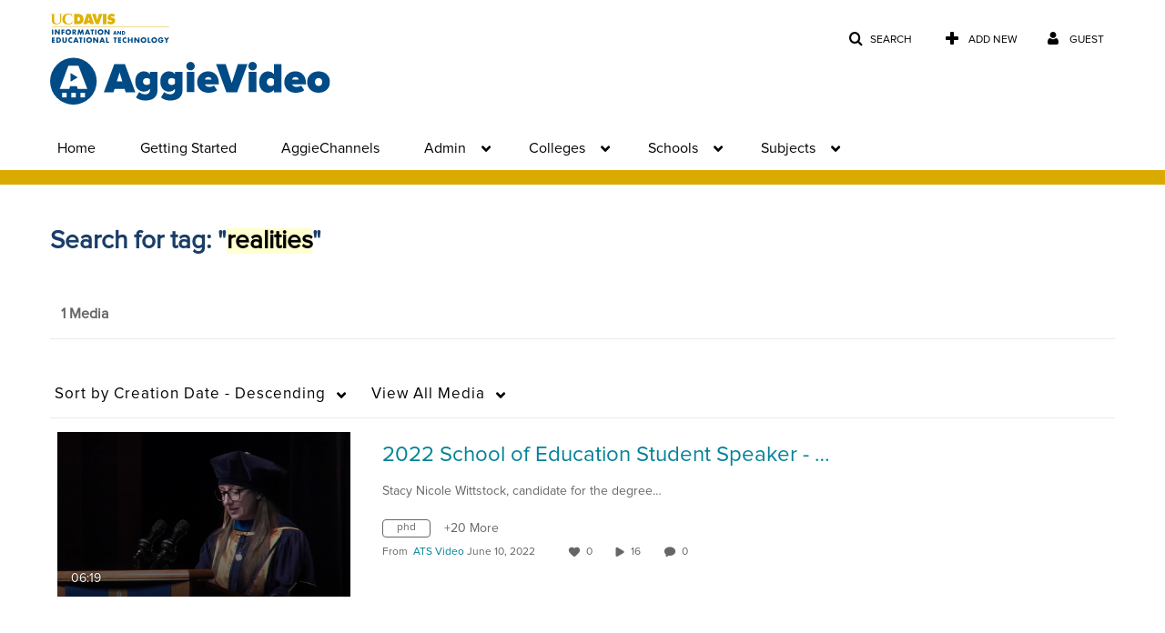

--- FILE ---
content_type: text/css;charset=UTF-8
request_url: https://assets.mediaspace.kaltura.com/5.168.11.1026/public/build0/v2ui/asset/icons/style.css
body_size: 1633
content:
@font-face {
  font-family: 'v2ui';
  src:
    url('fonts/v2ui.woff2?z1up1v') format('woff2'),
    url('fonts/v2ui.ttf?z1up1v') format('truetype'),
    url('fonts/v2ui.woff?z1up1v') format('woff'),
    url('fonts/v2ui.svg?z1up1v#v2ui') format('svg');
  font-weight: normal;
  font-style: normal;
  font-display: block;
}

[class^="v2ui-"], [class*=" v2ui-"] {
  /* use !important to prevent issues with browser extensions that change fonts */
  font-family: 'v2ui' !important;
  speak: never;
  font-style: normal;
  font-weight: normal;
  font-variant: normal;
  text-transform: none;
  line-height: 1;

  /* Better Font Rendering =========== */
  -webkit-font-smoothing: antialiased;
  -moz-osx-font-smoothing: grayscale;
}

.v2ui-moderated-icon:before {
  content: "\e990";
}
.v2ui-Backward-icon:before {
  content: "\e991";
}
.v2ui-End-Player-icon:before {
  content: "\e992";
}
.v2ui-Forward-icon:before {
  content: "\e993";
}
.v2ui-Library-icon:before {
  content: "\e994";
}
.v2ui-Pause-icon:before {
  content: "\e995";
}
.v2ui-play-icon:before {
  content: "\e996";
}
.v2ui-quiz-icon:before {
  content: "\e997";
}
.v2ui-Record-icon:before {
  content: "\e998";
}
.v2ui-Slides1-icon:before {
  content: "\e999";
}
.v2ui-Start-Player-icon:before {
  content: "\e99a";
}
.v2ui-Touchcast-icon:before {
  content: "\e99b";
}
.v2ui-Upload-Media-icon:before {
  content: "\e99c";
}
.v2ui-Youtube-icon:before {
  content: "\e99d";
}
.v2ui-Playlist-Thumbnail-icon:before {
  content: "\e99e";
}
.v2ui-play-2-icon:before {
  content: "\e99f";
}
.v2ui-play-small-icon:before {
  content: "\e9a0";
}
.v2ui-path-icon:before {
  content: "\e9a1";
}
.v2ui-status_complete-icon:before {
  content: "\e9a2";
}
.v2ui-status_no-icon:before {
  content: "\e9a3";
}
.v2ui-status_info-icon:before {
  content: "\e9a4";
}
.v2ui-status_empty-icon:before {
  content: "\e9a5";
}
.v2ui-stat_view-icon:before {
  content: "\e9a6";
}
.v2ui-copied-icon:before {
  content: "\e9a7";
}
.v2ui-copy-to-clipboard-icon:before {
  content: "\e9a8";
}
.v2ui-add-Playlist-icon:before {
  content: "\e9a9";
}
.v2ui-add-icon:before {
  content: "\e9aa";
}
.v2ui-analytics-icon:before {
  content: "\e9ab";
}
.v2ui-Approve-icon:before {
  content: "\e9ac";
}
.v2ui-Arrow-Up-icon:before {
  content: "\e9ad";
}
.v2ui-Arrow-icon:before {
  content: "\e9ae";
}
.v2ui-Attachments-icon:before {
  content: "\e9af";
}
.v2ui-audio-icon:before {
  content: "\e9b0";
}
.v2ui-calendar-icon:before {
  content: "\e9b1";
}
.v2ui-Capture-icon:before {
  content: "\e9b2";
}
.v2ui-check-active-icon:before {
  content: "\e9b3";
}
.v2ui-check-unactive-icon:before {
  content: "\e9b4";
}
.v2ui-Check-Indeterminate-icon:before {
  content: "\e9b5";
}
.v2ui-Check-Active-icon:before {
  content: "\e9b6";
}
.v2ui-Classroom-icon:before {
  content: "\e9b7";
}
.v2ui-close-filter-icon:before {
  content: "\e9b8";
}
.v2ui-close-icon:before {
  content: "\e9b9";
}
.v2ui-Cut-icon:before {
  content: "\e9ba";
}
.v2ui-delete-icon:before {
  content: "\e9bb";
}
.v2ui-Download-icon:before {
  content: "\e9bc";
}
.v2ui-Duplicate-icon:before {
  content: "\e9bd";
}
.v2ui-edit-icon:before {
  content: "\e9be";
}
.v2ui-Embed-icon:before {
  content: "\e9bf";
}
.v2ui-Form-icon:before {
  content: "\e9c0";
}
.v2ui-Globe-icon:before {
  content: "\e9c1";
}
.v2ui-Help-icon:before {
  content: "\e9c2";
}
.v2ui-minus-icon:before {
  content: "\e9c3";
}
.v2ui-Hide-from-Player-icon:before {
  content: "\e9c4";
}
.v2ui-Import-icon:before {
  content: "\e9c5";
}
.v2ui-info-icon:before {
  content: "\e9c6";
}
.v2ui-Live-icon:before {
  content: "\e9c7";
}
.v2ui-Lock-icon:before {
  content: "\e9c8";
}
.v2ui-Logout-icon:before {
  content: "\e9c9";
}
.v2ui-Mail-icon:before {
  content: "\e9ca";
}
.v2ui-Media-icon:before {
  content: "\e9cb";
}
.v2ui-users-icon:before {
  content: "\e9cc";
}
.v2ui-Pending-icon:before {
  content: "\e9cd";
}
.v2ui-photo-icon:before {
  content: "\e9ce";
}
.v2ui-Play-icon:before {
  content: "\e9cf";
}
.v2ui-Print-icon:before {
  content: "\e9d0";
}
.v2ui-Quiz-icon:before {
  content: "\e9d1";
}
.v2ui-radio-active-icon:before {
  content: "\e9d2";
}
.v2ui-radio-unactive-icon:before {
  content: "\e9d3";
}
.v2ui-Recent-icon:before {
  content: "\e9d4";
}
.v2ui-Reject-icon:before {
  content: "\e9d5";
}
.v2ui-Restricted-icon:before {
  content: "\e9d6";
}
.v2ui-Revert-icon:before {
  content: "\e9d7";
}
.v2ui-Right-icon:before {
  content: "\e9d8";
}
.v2ui-save2-icon:before {
  content: "\e9d9";
}
.v2ui-View-icon:before {
  content: "\e9da";
}
.v2ui-comments_new-icon:before {
  content: "\e9db";
}
.v2ui-save-fill-icon:before {
  content: "\e9dc";
}
.v2ui-like_new-icon:before {
  content: "\e9dd";
}
.v2ui-search-icon:before {
  content: "\e9de";
}
.v2ui-Settings-icon:before {
  content: "\e9df";
}
.v2ui-share-icon:before {
  content: "\e9e0";
}
.v2ui-plus-fill-icon:before {
  content: "\e9e1";
}
.v2ui-plus-icon:before {
  content: "\e9e2";
}
.v2ui-Show-on-Player-icon:before {
  content: "\e9e3";
}
.v2ui-Stop-icon:before {
  content: "\e9e4";
}
.v2ui-Unlock-icon:before {
  content: "\e9e5";
}
.v2ui-Upload-icon:before {
  content: "\e9e6";
}
.v2ui-user-icon:before {
  content: "\e9e7";
}
.v2ui-Vi-icon:before {
  content: "\e9e8";
}
.v2ui-Webcam-Recording-icon:before {
  content: "\e9e9";
}
.v2ui-Webcasting-icon:before {
  content: "\e9ea";
}
.v2ui-Worng-icon:before {
  content: "\e9eb";
}
.v2ui-YouTube-icon:before {
  content: "\e9ec";
}
.v2ui-Owner-icon:before {
  content: "\e9ed";
}
.v2ui-outlook-icon:before {
  content: "\e9ee";
}
.v2ui-Google_Calendar-icon:before {
  content: "\e9ef";
}
.v2ui-announcements-icon:before {
  content: "\e9f0";
}
.v2ui-annotations-icon:before {
  content: "\e9f1";
}
.v2ui-cc-icon:before {
  content: "\e9f2";
}
.v2ui-chapter-icon:before {
  content: "\e9f3";
}
.v2ui-comments2-icon:before {
  content: "\e9f4";
}
.v2ui-answer-on-air-icon:before {
  content: "\e9f5";
}
.v2ui-details2-icon:before {
  content: "\e9f6";
}
.v2ui-Edit-Text-Align-Left-icon:before {
  content: "\e9f7";
}
.v2ui-Edit-Text-Align-Right-icon:before {
  content: "\e9f8";
}
.v2ui-Edit-Text-Bold-icon:before {
  content: "\e9f9";
}
.v2ui-Edit-Text-Bullet-List-icon:before {
  content: "\e9fa";
}
.v2ui-Edit-Text-Choose-Color-icon:before {
  content: "\e9fb";
}
.v2ui-Edit-Text-Italic-icon:before {
  content: "\e9fc";
}
.v2ui-Edit-Text-Link-icon:before {
  content: "\e9fd";
}
.v2ui-Edit-Text-Numbers-List-icon:before {
  content: "\e9fe";
}
.v2ui-Edit-Text-Underline-icon:before {
  content: "\e9ff";
}
.v2ui-Email-owner-icon:before {
  content: "\ea00";
}
.v2ui-Pending1-icon:before {
  content: "\ea01";
}
.v2ui-polls-icon:before {
  content: "\ea02";
}
.v2ui-Refresh-icon:before {
  content: "\ea03";
}
.v2ui-resource-icon:before {
  content: "\ea04";
}
.v2ui-Review-icon:before {
  content: "\ea05";
}
.v2ui-slides-icon:before {
  content: "\ea06";
}
.v2ui-tag-icon:before {
  content: "\ea07";
}
.v2ui-File-icon:before {
  content: "\ea08";
}
.v2ui-more-icon:before {
  content: "\ea09";
}
.v2ui-add-Playlist1-icon:before {
  content: "\ea0a";
}
.v2ui-calendar-fill-icon:before {
  content: "\ea0b";
}
.v2ui-Clock-icon:before {
  content: "\ea0c";
}
.v2ui-Home-icon:before {
  content: "\ea0d";
}
.v2ui-move-icon:before {
  content: "\ea0e";
}
.v2ui-playlist-icon:before {
  content: "\ea0f";
}
.v2ui-Spinner-icon .path1:before {
  content: "\ea10";
  color: rgb(0, 0, 0);
  opacity: 0.3;
}
.v2ui-Spinner-icon .path2:before {
  content: "\ea11";
  margin-left: -1em;
  color: rgb(0, 0, 0);
}
.v2ui-copy-to-clipboard-alt-icon:before {
  content: "\ea12";
}
.v2ui-Action-icon:before {
  content: "\ea13";
}
.v2ui-arrow-icon:before {
  content: "\ea14";
}
.v2ui-grid-icon:before {
  content: "\ea15";
}
.v2ui-show-sidebar-icon:before {
  content: "\ea16";
}
.v2ui-hide-sidebar-icon:before {
  content: "\ea17";
}
.v2ui-List-icon:before {
  content: "\ea18";
}
.v2ui-menu-close-icon:before {
  content: "\ea19";
}
.v2ui-Table-icon:before {
  content: "\ea1a";
}
.v2ui-details-icon:before {
  content: "\ea1b";
}


--- FILE ---
content_type: text/javascript;charset=UTF-8
request_url: https://assets.mediaspace.kaltura.com/5.168.11.1026/public/build0/downloadmedia/asset/downloadmedia.js
body_size: 344
content:
(function() {
    var KApps = window.KApps || {};
    KApps.DownloadMedia = {
        sendDownloadAnalyticsEvent: function(config, eventData) {
            var url = 'https://' + config.analyticsHost + '/api_v3/index.php',
                apiParams = {
                    service: 'analytics',
                    action: 'trackEvent'
                },
                eventPayload = {
                    entryId: eventData.entryId,
                    partnerId: eventData.partnerId,
                    eventType: 23, // download
                    flavorId: -1,
                    playbackType: 'vod',
                    ks: eventData.ks,
                },
                params = $.extend({}, apiParams, eventPayload);

            $.get(url, params);
        }
    };
})();

--- FILE ---
content_type: text/plain;charset=UTF-8
request_url: https://video.ucdavis.edu/user/get-details?format=ajax&_=1768631813193
body_size: 481
content:
{"content":[{"target":"#userMobileMenuDisplayName, #userMenuDisplayName","action":"replace","content":"Guest"}],"script":"$(\"body\").trigger(\"userDetailsPopulated\");;document.querySelector(\"meta[name=xsrf-ajax-nonce]\").setAttribute(\"content\", \"[base64]\");"}